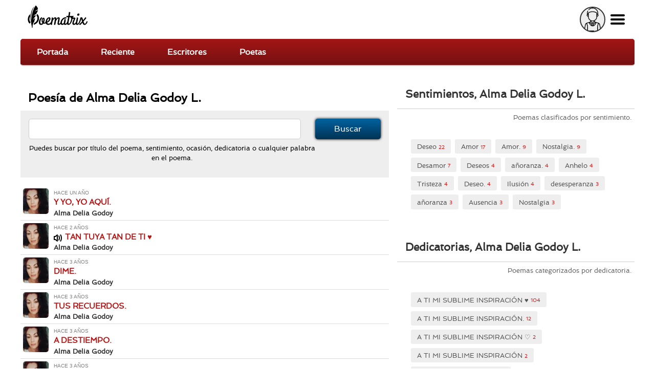

--- FILE ---
content_type: text/html; charset=utf-8
request_url: https://poematrix.com/autores/alma-delia-godoy/poemas
body_size: 12171
content:
    <!DOCTYPE html PUBLIC "-//W3C//DTD XHTML+RDFa 1.0//EN" "//www.w3.org/MarkUp/DTD/xhtml-rdfa-1.dtd">




<!-- paulirish.com/2008/conditional-stylesheets-vs-css-hacks-answer-neither/ -->
<!--[if lt IE 7]> <html class="no-js ie6 ie" xmlns="//www.w3.org/1999/xhtml" xml:lang="es" version="XHTML+RDFa 1.0" dir="ltr"  prefix="content: //purl.org/rss/1.0/modules/content/ dc: //purl.org/dc/terms/ foaf: //xmlns.com/foaf/0.1/ og: //ogp.me/ns# rdfs: //www.w3.org/2000/01/rdf-schema# sioc: //rdfs.org/sioc/ns# sioct: //rdfs.org/sioc/types# skos: //www.w3.org/2004/02/skos/core# xsd: //www.w3.org/2001/XMLSchema#"> <![endif]-->
<!--[if IE 7]>    <html class="no-js ie7 ie" xmlns="//www.w3.org/1999/xhtml" xml:lang="es" version="XHTML+RDFa 1.0" dir="ltr"  prefix="content: //purl.org/rss/1.0/modules/content/ dc: //purl.org/dc/terms/ foaf: //xmlns.com/foaf/0.1/ og: //ogp.me/ns# rdfs: //www.w3.org/2000/01/rdf-schema# sioc: //rdfs.org/sioc/ns# sioct: //rdfs.org/sioc/types# skos: //www.w3.org/2004/02/skos/core# xsd: //www.w3.org/2001/XMLSchema#"> <![endif]-->
<!--[if IE 8]>    <html class="no-js ie8 ie" xmlns="//www.w3.org/1999/xhtml" xml:lang="es" version="XHTML+RDFa 1.0" dir="ltr"  prefix="content: //purl.org/rss/1.0/modules/content/ dc: //purl.org/dc/terms/ foaf: //xmlns.com/foaf/0.1/ og: //ogp.me/ns# rdfs: //www.w3.org/2000/01/rdf-schema# sioc: //rdfs.org/sioc/ns# sioct: //rdfs.org/sioc/types# skos: //www.w3.org/2004/02/skos/core# xsd: //www.w3.org/2001/XMLSchema#"> <![endif]-->
<!--[if IE 9]>    <html class="no-js ie9 ie" xmlns="//www.w3.org/1999/xhtml" xml:lang="es" version="XHTML+RDFa 1.0" dir="ltr"  prefix="content: //purl.org/rss/1.0/modules/content/ dc: //purl.org/dc/terms/ foaf: //xmlns.com/foaf/0.1/ og: //ogp.me/ns# rdfs: //www.w3.org/2000/01/rdf-schema# sioc: //rdfs.org/sioc/ns# sioct: //rdfs.org/sioc/types# skos: //www.w3.org/2004/02/skos/core# xsd: //www.w3.org/2001/XMLSchema#"> <![endif]-->
<!--[if gt IE 9]><!--> <html class="no-js" xmlns="//www.w3.org/1999/xhtml" xml:lang="es" lang="es" version="XHTML+RDFa 1.0" dir="ltr"  prefix="content: //purl.org/rss/1.0/modules/content/ dc: //purl.org/dc/terms/ foaf: //xmlns.com/foaf/0.1/ og: //ogp.me/ns# rdfs: //www.w3.org/2000/01/rdf-schema# sioc: //rdfs.org/sioc/ns# sioct: //rdfs.org/sioc/types# skos: //www.w3.org/2004/02/skos/core# xsd: //www.w3.org/2001/XMLSchema#"> <!--<![endif]-->

    
    <head profile="//www.w3.org/1999/xhtml/vocab">

    <!-- Automatic Adsense ADS: this is for mobile, anchor and FullScreen (Viñeta) -->
    <script data-ad-client="ca-pub-8145052369054970" async src="https://pagead2.googlesyndication.com/pagead/js/adsbygoogle.js"></script>

<!-- Global site tag (gtag.js) - Google Analytics -->
<script async src="https://www.googletagmanager.com/gtag/js?id=UA-35424308-1"></script>
<script>
  window.dataLayer = window.dataLayer || [];
  function gtag(){dataLayer.push(arguments);}
  gtag('js', new Date());

  gtag('config', 'UA-35424308-1');
</script>

<meta http-equiv="cache-control" content="max-age=0" />
<meta http-equiv="cache-control" content="no-cache" />
<meta http-equiv="expires" content="0" />
<meta http-equiv="expires" content="Tue, 01 Jan 1980 1:00:00 GMT" />
<meta http-equiv="pragma" content="no-cache" />

<meta name="msvalidate.01" content="D9B6B4CBB87A642B6342ECC1C2F6AD2A" />


        <meta http-equiv="Content-Type" content="text/html; charset=utf-8" />
<meta property="og:description" content="Somos una Comunidad de Escritores que se deleita en la Poesía. Ven y lee Poemas inéditos en español, o Publica tus Poemas aquí | Escribe | Lee | Siente ❤️" />
<meta property="og:title" content="Poesía de  Alma Delia Godoy L. | Poematrix" />
<meta property="og:image" content="https://poematrix.com/sites/default/files/poematrix-sharepic.jpg" />
<meta name="description" content="Somos una Comunidad de Escritores que se deleita en la Poesía. Ven y lee Poemas inéditos en español, o Publica tus Poemas aquí | Escribe | Lee | Siente ❤️" />
<link rel="alternate" type="application/rss+xml" title="Mis poemas" href="https://poematrix.com/autor/alma-delia-godoy/poemas.xml/11613/%20Alma%20Delia%20Godoy%20L." />
<meta name="Generator" content="Drupal 7 (http://drupal.org)" />
<link rel="canonical" href="https://poematrix.com/autores/alma-delia-godoy/poemas" />
<link hreflang="es" rel="alternate" href="https://poematrix.com/autores/alma-delia-godoy/poemas" />
<link rel="shortcut icon" href="https://poematrix.com/sites/default/files/poematrix-favicon_0.png" type="image/png" />
        <title>Poesía de  Alma Delia Godoy L. | Poematrix</title>
        <link type="text/css" rel="stylesheet" href="https://poematrix.com/sites/default/files/css/css_xE-rWrJf-fncB6ztZfd2huxqgxu4WO-qwma6Xer30m4.css" media="all" />
<link type="text/css" rel="stylesheet" href="https://poematrix.com/sites/default/files/css/css_GJssLjlzEv-13LbWsJi7fH-6zs7-UQUPXshOR8LfVb4.css" media="all" />
<link type="text/css" rel="stylesheet" href="https://poematrix.com/sites/default/files/css/css_6J2CHvjSIWL6vd14oQENVyg1fxlp5EY3l-VN-wIw7lg.css" media="all" />
<link type="text/css" rel="stylesheet" href="https://poematrix.com/sites/default/files/css/css_Sf05TEMvDg_7lAaFuj2FUQptFZ_h5P3mvWQiZFZwZ2I.css" media="all" />
<link type="text/css" rel="stylesheet" href="https://poematrix.com/sites/default/files/css/css_v_y9wqpcIw77NCV91wqBGsv72puTAnOA3El4jA84ixI.css" media="all" />
                    <meta name="viewport" content="width=device-width" />
            <meta name="MobileOptimized" content="width" />
            <meta name="apple-mobile-web-app-capable" content="yes" />
                <script type="text/javascript" src="https://poematrix.com/sites/default/files/js/js_v7z_ueNi9EIrZXPI8So7AkuzyXuKekr2jbdDptsM5Oc.js"></script>
<script type="text/javascript" src="https://poematrix.com/sites/default/files/js/js_BLxotNs2yt7YGlf9QRI9L9AMfdnkQfnN-_ADBTW3SiE.js"></script>
<script type="text/javascript" src="https://poematrix.com/sites/default/files/js/js_F5ZqIGrr2rZ16JcaGeMvaEpt6Dfrpqlaqo675M_Q1lw.js"></script>
<script type="text/javascript" src="https://poematrix.com/sites/default/files/js/js_ceLIC8uGSLkRIHTkxmxDKz7oNeRPkgZPOTf6EbXbnXU.js"></script>
<script type="text/javascript" src="https://poematrix.com/sites/default/files/js/js_W1jX9b3q0gbQJyTM0k6ljDQYzFEGMjUtFOGnD-zdtww.js"></script>
<script type="text/javascript">
<!--//--><![CDATA[//><!--
jQuery.extend(Drupal.settings, {"basePath":"\/","pathPrefix":"","ajaxPageState":{"theme":"pmxtim","theme_token":"JHhD2KocCQfMz3SAPUX9xBhnCq499CdiFTlGCkiFQCY","jquery_version":"1.7","js":{"0":1,"sites\/all\/modules\/jquery_update\/replace\/jquery\/1.7\/jquery.min.js":1,"misc\/jquery.once.js":1,"misc\/drupal.js":1,"sites\/all\/modules\/jquery_update\/replace\/ui\/external\/jquery.cookie.js":1,"sites\/all\/modules\/jquery_update\/replace\/misc\/jquery.form.min.js":1,"misc\/ajax.js":1,"sites\/all\/modules\/jquery_update\/js\/jquery_update.js":1,"sites\/all\/modules\/autoupload\/js\/autoupload.js":1,"sites\/all\/modules\/lazyloader\/jquery.lazyloader.js":1,"sites\/all\/modules\/extlink\/extlink.js":1,"public:\/\/languages\/es_ynntyQ0bBbPEZbdYJSoliNOZpO1j5XkAc8XHR9LTtdk.js":1,"sites\/all\/modules\/authcache\/authcache.js":1,"sites\/all\/modules\/flag\/theme\/flag.js":1,"sites\/all\/modules\/views\/js\/base.js":1,"misc\/progress.js":1,"sites\/all\/modules\/views\/js\/ajax_view.js":1,"sites\/all\/modules\/hide_submit\/js\/hide_submit.js":1,"sites\/all\/themes\/fusion\/fusion_core\/js\/script.js":1,"sites\/all\/themes\/fusion\/fusion_core\/skins\/core\/js\/script.js":1,"sites\/all\/themes\/pmxtim\/js\/jquery.timer.js":1,"sites\/all\/themes\/pmxtim\/js\/jquery.typed.js":1,"sites\/all\/themes\/pmxtim\/js\/jquery.timeago.js":1,"sites\/all\/themes\/pmxtim\/js\/jquery.timeago.es.js":1,"sites\/all\/themes\/pmxtim\/js\/general.js":1,"sites\/all\/themes\/pmxtim\/js\/jquery.ba-throttle-debounce.js":1,"sites\/all\/themes\/pmxtim\/js\/jquery.scrolldepth.min.js":1},"css":{"modules\/system\/system.base.css":1,"modules\/system\/system.menus.css":1,"modules\/system\/system.messages.css":1,"modules\/system\/system.theme.css":1,"modules\/comment\/comment.css":1,"sites\/all\/modules\/date\/date_api\/date.css":1,"modules\/field\/theme\/field.css":1,"sites\/all\/modules\/logintoboggan\/logintoboggan.css":1,"modules\/node\/node.css":1,"modules\/user\/user.css":1,"sites\/all\/modules\/extlink\/extlink.css":1,"sites\/all\/modules\/views\/css\/views.css":1,"sites\/all\/modules\/lazyloader\/lazyloader.css":1,"sites\/all\/modules\/ctools\/css\/ctools.css":1,"sites\/all\/modules\/rate\/rate.css":1,"sites\/all\/modules\/flag\/theme\/flag.css":1,"sites\/all\/modules\/ds\/layouts\/ds_2col\/ds_2col.css":1,"public:\/\/fusion\/pmxtim.responsive.grid.css":1,"sites\/all\/modules\/hide_submit\/css\/hide_submit.css":1,"sites\/all\/themes\/fusion\/fusion_core\/css\/fusion-style.css":1,"sites\/all\/themes\/fusion\/fusion_core\/css\/fusion-typography.css":1,"sites\/all\/themes\/fusion\/fusion_core\/skins\/core\/fusion-core-skins.css":1,"sites\/all\/themes\/pmxtim\/css\/wfk\/stylesheet.css":1,"sites\/all\/themes\/pmxtim\/css\/corbel\/stylesheet-corbel.css":1,"sites\/all\/themes\/pmxtim\/css\/jquery.jscrollpane.css":1,"sites\/all\/themes\/pmxtim\/css\/pmxtim-style.css":1,"sites\/all\/themes\/pmxtim\/css\/poematrix-2013.css":1,"sites\/all\/themes\/pmxtim\/css\/jpstyle.css":1,"sites\/all\/themes\/pmxtim\/css\/youtube-poetry.css":1,"sites\/all\/themes\/pmxtim\/css\/mis-seguidores.css":1,"sites\/all\/themes\/pmxtim\/css\/comentarios.less":1,"sites\/all\/themes\/pmxtim\/css\/poemas-superdestacados.less":1,"sites\/all\/themes\/pmxtim\/css\/user-profile.less":1,"sites\/all\/themes\/pmxtim\/css\/bloque-info-autor.css":1,"sites\/all\/themes\/pmxtim\/css\/fotos-de-usuarios.css":1,"sites\/all\/themes\/pmxtim\/css\/votacion.less":1,"sites\/all\/themes\/pmxtim\/css\/reproductor.less":1,"sites\/all\/themes\/pmxtim\/css\/formularios-nodo.less":1,"sites\/all\/themes\/pmxtim\/css\/autor-comentarios-rechazados.less":1,"sites\/all\/themes\/pmxtim\/css\/pmx.less":1,"sites\/all\/themes\/pmxtim\/css\/node-add-frase-poetica.less":1,"sites\/all\/themes\/pmxtim\/css\/print.less":1,"sites\/all\/themes\/pmxtim\/..\/..\/..\/libraries\/tipTip\/tipTip.css":1,"sites\/all\/themes\/pmxtim\/..\/..\/..\/modules\/rate\/templates\/fivestar\/fivestar.css":1,"sites\/all\/themes\/pmxtim\/css\/responsive.css":1}},"authcache":{"q":"autores\/alma-delia-godoy\/poemas","cp":{"path":"\/","domain":"yo.poematrix.com","secure":true},"cl":1},"jcarousel":{"ajaxPath":"\/jcarousel\/ajax\/views"},"uid":0,"hide_submit":{"hide_submit_status":true,"hide_submit_method":"disable","hide_submit_css":"hide-submit-disable","hide_submit_abtext":"","hide_submit_atext":"","hide_submit_hide_css":"hide-submit-processing","hide_submit_hide_text":"Processing...","hide_submit_indicator_style":"expand-left","hide_submit_spinner_color":"#000","hide_submit_spinner_lines":12,"hide_submit_hide_fx":0,"hide_submit_reset_time":20000},"urlIsAjaxTrusted":{"\/autores\/alma-delia-godoy\/poemas":true},"flag":{"anonymous":true,"templates":{"denunciar_poema_lector_182407":"\u003Cspan class=\u0022flag-wrapper flag-denunciar-poema-lector flag-denunciar-poema-lector-182407\u0022\u003E\n      \u003Cspan class=\u0022flag unflag-action flag-link-toggle\u0022\u003EPoema denunciado\u003C\/span\u003E\n    \u003C\/span\u003E\n","denunciar_poema_lector_181901":"\u003Cspan class=\u0022flag-wrapper flag-denunciar-poema-lector flag-denunciar-poema-lector-181901\u0022\u003E\n      \u003Cspan class=\u0022flag unflag-action flag-link-toggle\u0022\u003EPoema denunciado\u003C\/span\u003E\n    \u003C\/span\u003E\n","denunciar_poema_lector_171256":"\u003Cspan class=\u0022flag-wrapper flag-denunciar-poema-lector flag-denunciar-poema-lector-171256\u0022\u003E\n      \u003Cspan class=\u0022flag unflag-action flag-link-toggle\u0022\u003EPoema denunciado\u003C\/span\u003E\n    \u003C\/span\u003E\n","denunciar_poema_lector_170460":"\u003Cspan class=\u0022flag-wrapper flag-denunciar-poema-lector flag-denunciar-poema-lector-170460\u0022\u003E\n      \u003Cspan class=\u0022flag unflag-action flag-link-toggle\u0022\u003EPoema denunciado\u003C\/span\u003E\n    \u003C\/span\u003E\n","denunciar_poema_lector_169978":"\u003Cspan class=\u0022flag-wrapper flag-denunciar-poema-lector flag-denunciar-poema-lector-169978\u0022\u003E\n      \u003Cspan class=\u0022flag unflag-action flag-link-toggle\u0022\u003EPoema denunciado\u003C\/span\u003E\n    \u003C\/span\u003E\n","denunciar_poema_lector_169744":"\u003Cspan class=\u0022flag-wrapper flag-denunciar-poema-lector flag-denunciar-poema-lector-169744\u0022\u003E\n      \u003Cspan class=\u0022flag unflag-action flag-link-toggle\u0022\u003EPoema denunciado\u003C\/span\u003E\n    \u003C\/span\u003E\n","denunciar_poema_lector_169624":"\u003Cspan class=\u0022flag-wrapper flag-denunciar-poema-lector flag-denunciar-poema-lector-169624\u0022\u003E\n      \u003Cspan class=\u0022flag unflag-action flag-link-toggle\u0022\u003EPoema denunciado\u003C\/span\u003E\n    \u003C\/span\u003E\n","denunciar_poema_lector_169477":"\u003Cspan class=\u0022flag-wrapper flag-denunciar-poema-lector flag-denunciar-poema-lector-169477\u0022\u003E\n      \u003Cspan class=\u0022flag unflag-action flag-link-toggle\u0022\u003EPoema denunciado\u003C\/span\u003E\n    \u003C\/span\u003E\n","denunciar_poema_lector_169240":"\u003Cspan class=\u0022flag-wrapper flag-denunciar-poema-lector flag-denunciar-poema-lector-169240\u0022\u003E\n      \u003Cspan class=\u0022flag unflag-action flag-link-toggle\u0022\u003EPoema denunciado\u003C\/span\u003E\n    \u003C\/span\u003E\n","denunciar_poema_lector_168917":"\u003Cspan class=\u0022flag-wrapper flag-denunciar-poema-lector flag-denunciar-poema-lector-168917\u0022\u003E\n      \u003Cspan class=\u0022flag unflag-action flag-link-toggle\u0022\u003EPoema denunciado\u003C\/span\u003E\n    \u003C\/span\u003E\n","denunciar_poema_lector_168835":"\u003Cspan class=\u0022flag-wrapper flag-denunciar-poema-lector flag-denunciar-poema-lector-168835\u0022\u003E\n      \u003Cspan class=\u0022flag unflag-action flag-link-toggle\u0022\u003EPoema denunciado\u003C\/span\u003E\n    \u003C\/span\u003E\n","denunciar_poema_lector_168606":"\u003Cspan class=\u0022flag-wrapper flag-denunciar-poema-lector flag-denunciar-poema-lector-168606\u0022\u003E\n      \u003Cspan class=\u0022flag unflag-action flag-link-toggle\u0022\u003EPoema denunciado\u003C\/span\u003E\n    \u003C\/span\u003E\n","denunciar_poema_lector_167948":"\u003Cspan class=\u0022flag-wrapper flag-denunciar-poema-lector flag-denunciar-poema-lector-167948\u0022\u003E\n      \u003Cspan class=\u0022flag unflag-action flag-link-toggle\u0022\u003EPoema denunciado\u003C\/span\u003E\n    \u003C\/span\u003E\n","denunciar_poema_lector_167874":"\u003Cspan class=\u0022flag-wrapper flag-denunciar-poema-lector flag-denunciar-poema-lector-167874\u0022\u003E\n      \u003Cspan class=\u0022flag unflag-action flag-link-toggle\u0022\u003EPoema denunciado\u003C\/span\u003E\n    \u003C\/span\u003E\n","denunciar_poema_lector_162765":"\u003Cspan class=\u0022flag-wrapper flag-denunciar-poema-lector flag-denunciar-poema-lector-162765\u0022\u003E\n      \u003Cspan class=\u0022flag unflag-action flag-link-toggle\u0022\u003EPoema denunciado\u003C\/span\u003E\n    \u003C\/span\u003E\n"}},"views":{"ajax_path":"\/views\/ajax","ajaxViews":{"views_dom_id:72c4950cac3804c2353f2a0333fac506":{"view_name":"mis_poemas","view_display_id":"page","view_args":"alma-delia-godoy\/11613\/ Alma Delia Godoy L.","view_path":"autores\/alma-delia-godoy\/poemas","view_base_path":"autores\/%\/poemas","view_dom_id":"72c4950cac3804c2353f2a0333fac506","pager_element":0},"views_dom_id:886ed14b9e2317fc2228114e79a92376":{"view_name":"categorizacion_usuario","view_display_id":"categorizacion_sentimientos","view_args":"11613\/Sentimientos,  Alma Delia Godoy L.","view_path":"autores\/alma-delia-godoy\/poemas","view_base_path":null,"view_dom_id":"886ed14b9e2317fc2228114e79a92376","pager_element":0},"views_dom_id:320c25560c3a583f2e9e7142785c7ee0":{"view_name":"categorizacion_usuario","view_display_id":"categorizacion_dedicatorias","view_args":"11613\/Dedicatorias,  Alma Delia Godoy L.","view_path":"autores\/alma-delia-godoy\/poemas","view_base_path":null,"view_dom_id":"320c25560c3a583f2e9e7142785c7ee0","pager_element":0},"views_dom_id:3cc7ce812fe6069c2c8e0ff3fbaa40b0":{"view_name":"categorizacion_usuario","view_display_id":"categorizacion_ocasiones","view_args":"11613\/Ocasiones,  Alma Delia Godoy L.","view_path":"autores\/alma-delia-godoy\/poemas","view_base_path":null,"view_dom_id":"3cc7ce812fe6069c2c8e0ff3fbaa40b0","pager_element":0},"views_dom_id:7f0bd451ae51cf54ef5f5ab60126f999":{"view_name":"categorizacion_usuario","view_display_id":"categorizacion_sentimientos","view_args":"11613\/Sentimientos,  Alma Delia Godoy L.","view_path":"autores\/alma-delia-godoy\/poemas","view_base_path":null,"view_dom_id":"7f0bd451ae51cf54ef5f5ab60126f999","pager_element":0},"views_dom_id:a3f6f8a26910fab284ba3e125f3fee76":{"view_name":"categorizacion_usuario","view_display_id":"categorizacion_dedicatorias","view_args":"11613\/Dedicatorias,  Alma Delia Godoy L.","view_path":"autores\/alma-delia-godoy\/poemas","view_base_path":null,"view_dom_id":"a3f6f8a26910fab284ba3e125f3fee76","pager_element":0},"views_dom_id:edbe58c69851636f2d26840906106d2f":{"view_name":"categorizacion_usuario","view_display_id":"categorizacion_ocasiones","view_args":"11613\/Ocasiones,  Alma Delia Godoy L.","view_path":"autores\/alma-delia-godoy\/poemas","view_base_path":null,"view_dom_id":"edbe58c69851636f2d26840906106d2f","pager_element":0}}},"extlink":{"extTarget":"_blank","extClass":0,"extLabel":"(link is external)","extImgClass":0,"extSubdomains":1,"extExclude":"","extInclude":"","extCssExclude":".view-poemas-nuevos","extCssExplicit":"","extAlert":0,"extAlertText":"This link will take you to an external web site. We are not responsible for their content.","mailtoClass":0,"mailtoLabel":"(link sends e-mail)"},"lazyloader":{"loadImageDelay":"50"}});
//--><!]]>
</script>

<meta name="robots" content="noodp">
<meta name="robots" content="noydir">






<script  data-cfasync="false">
  (adsbygoogle = window.adsbygoogle || []).push({
    google_ad_client: "ca-pub-8145052369054970",
    enable_page_level_ads: true
  });
</script>





<link type="application/opensearchdescription+xml"
        rel="search"
        href="/buscador-de-poemas.xml"/>

    </head>
    <body id="pid-autores-alma-delia-godoy-poemas" class="html not-front not-logged-in one-sidebar sidebar-second page-autores page-autores-alma-delia-godoy page-autores-alma-delia-godoy-poemas font-family-lucida font-size-13 grid-type-responsive grid-width-12 anonymous_user " >


                
    
<!-- app-top region -->
<div id="app-top-wrapper" class="app-top-wrapper full-width clearfix">
  <div id="app-top" class="region region-app-top app-top  grid12-12">
    <div id="app-top-inner" class="app-top-inner inner">
      <div id="block-block-20" class="block block-block first last odd">
  <div class="gutter inner clearfix">
            
    <div class="content clearfix">
      <div id="logoapp">Poematrix es una comunidad poética para leer y escribir poemas.
<a href="/" >Poemas, Poetas & Comunidad</a>
</div> 

<div id="buscador">
<form action="/buscar">
<input type="text" name="poema-poeta"  placeholder="encuentra un poema..." /><input type="submit" value="buscar poema" /><div class="boton-search">&nbsp;</div>
</form>
</div>
<div class="field-name-enl" id="userapp" ><div>Tú</div></div>    </div>
  </div><!-- /block-inner -->
</div><!-- /block -->
    </div><!-- /app-top-inner -->
  </div><!-- /app-top -->
</div><!-- /app-top-wrapper -->
    
<!-- app-left region -->
<div id="app-left-wrapper" class="app-left-wrapper full-width clearfix">
  <div id="app-left" class="region region-app-left app-left  grid12-12">
    <div id="app-left-inner" class="app-left-inner inner">
      <div id="block-menu-menu-anonapp" class="block block-menu first last odd">
  <div class="gutter inner clearfix">
            
    <div class="content clearfix">
      <ul class="menu"><li class="first leaf"><a href="/">Portada</a></li>
<li class="leaf"><a href="/poemas-nuevos">Reciente</a></li>
<li class="leaf"><a href="/paises">Escritores</a></li>
<li class="last leaf"><a href="/poetas">Poetas</a></li>
</ul>    </div>
  </div><!-- /block-inner -->
</div><!-- /block -->
    </div><!-- /app-left-inner -->
  </div><!-- /app-left -->
</div><!-- /app-left-wrapper -->
    
<!-- app-right region -->
<div id="app-right-wrapper" class="app-right-wrapper full-width clearfix">
  <div id="app-right" class="region region-app-right app-right  grid12-12">
    <div id="app-right-inner" class="app-right-inner inner">
      <div id="block-menu-menu-userapp" class="block block-menu first last odd">
  <div class="gutter inner clearfix">
            
    <div class="content clearfix">
      <ul class="menu"><li class="first leaf"><a href="/user/login">Inicia sesión</a></li>
<li class="leaf"><a href="/user/password">Recuperar contraseña</a></li>
<li class="last leaf"><a href="/user/register">¡Regístrate!</a></li>
</ul>    </div>
  </div><!-- /block-inner -->
</div><!-- /block -->
    </div><!-- /app-right-inner -->
  </div><!-- /app-right -->
</div><!-- /app-right-wrapper -->


  <div id="page" class="page">
    <div id="page-inner" class="page-inner">
      


      <!-- main region: width = grid_width -->
      <div id="main-wrapper" class="main-wrapper full-width clearfix">
        <div id="main" class="main region grid12-12">
          <div id="main-inner" class="main-inner inner clearfix">
              
            
              
            
            <!-- main group: width = grid_width - sidebar_first_width -->
            <div id="main-group" class="main-group region nested grid12-12">
              <div id="main-group-inner" class="main-group-inner inner">
                
                <div id="main-content" class="main-content region nested">
                  <div id="main-content-inner" class="main-content-inner inner">
                    <!-- content group: width = grid_width - sidebar_first_width - sidebar_second_width -->
                    <div id="content-group" class="content-group region nested grid12-7">
                      <div id="content-group-inner" class="content-group-inner inner">
                        
                        <div id="content-region" class="content-region region nested">
                          <div id="content-region-inner" class="content-region-inner inner">
                            <a id="main-content-area"></a>
                                                                                                                                                                        <h1 class="title gutter">Poesía de  Alma Delia Godoy L.</h1>
                                                                                                                                              
<!-- content region -->
  <div id="content" class="region region-content content nested grid12-7">
    <div id="content-inner" class="content-inner inner">
      <div id="block-system-main" class="block block-system first last odd">
  <div class="gutter inner clearfix">
            
    <div class="content clearfix">
      <div class="view view-mis-poemas view-id-mis_poemas view-display-id-page view-dom-id-72c4950cac3804c2353f2a0333fac506">
        
      <div class="view-filters">
      <form action="/autores/alma-delia-godoy/poemas" method="get" id="views-exposed-form-mis-poemas-page" accept-charset="UTF-8"><div><div class="views-exposed-form">
  <div class="views-exposed-widgets clearfix">
          <div id="edit-buscar-wrapper" class="views-exposed-widget views-widget-filter-combine">
                        <div class="views-widget">
          <div class="form-item form-type-textfield form-item-buscar">
 <input type="text" id="edit-buscar" name="buscar" value="" size="30" maxlength="128" class="form-text" />
</div>
        </div>
                  <div class="description">
            Puedes buscar por título del poema, sentimiento, ocasión, dedicatoria o cualquier palabra en el poema.          </div>
              </div>
                    <div class="views-exposed-widget views-submit-button">
      <input type="submit" id="edit-submit-mis-poemas" name="" value="Buscar" class="form-submit" />    </div>
      </div>
</div>
</div></form>    </div>
  
  
      <div class="view-content">
        <div class="views-row views-row-1 views-row-odd views-row-first">
      
  <div class="views-field views-field-rendered-entity">        <span class="field-content"><div class="ds-2col node node-poema node-promoted odd full-node view-mode-prevista clearfix">

  
      <div class="group-left">
      <img src="https://poematrix.com/sites/default/files/styles/poeta-a-enlazado-a-perfil/public/pictures/picture-11613-1744551683.jpg?itok=IhoO4Ed5" title="Poeta:  Alma Delia Godoy L. | US | Desde Nov/2016" alt="Poeta:  Alma Delia Godoy L. | US | Desde Nov/2016" class="" />    </div>
  
      <div class="group-right">
      <div class="timeago" title="2024-08-04 14:17">Domingo, Agosto 4, 2024 - 14:17</div><h3>Y YO, YO AQUÍ.</h3><div class="field field-name-author">Alma Delia Godoy</div><div class="tipeo"><span>Ahh, me gusto el roce de tu boca en mis labios,</span><span>sentir la fortaleza de tus dedos aferrarse a la silueta de mi cuerpo,</span><span>sentir la sutileza de la yema de tu índice y medio</span><span>descifrando el sentido de mi piel.</span><span>Me hechizo el brillo del morbo en tus ojos por hacerme tuya</span><span>olvidando al mundo, refugiándonos en nuestros cinco sentidos,</span><span>arrancando casi la piel</span><span>como si fuera tersa ropa la cual sin sentir ni pensar estorba cada vez que te miro frente a mí.</span><span>Que dicha la mía al sentir la furia de tu respirar al desespero por llegar al cielo tomando mis manos con la fuerza...</span><span>arropando nuestra desnudez tórrida,</span><span>vestida de la tibieza de este deseo insano que nos corrompe por las noches de insomnio que solemos compartir,</span><span>Tu, tu a tu lado y yo, yo aquí,</span><span>donde por las noches desnudo mi alma para darme a ti</span><span>sin juicio ni prejuicio.</span><span>Donde mi sueño deja de ser mío para ser todo, todo tan de ti.</span></div><div class="escribiendo-wrapper"><div class="escribiendo"></div></div><div class="field field-name-seonlace-a-poema"><a href="/autores/alma-delia-godoy/poemas/y-yo-yo-aqui">Poeta:  Alma Delia Godoy L. | Poesía: Y YO, YO AQUÍ.</a></div>    </div>
  
</div></span>  </div>  </div>
  <div class="views-row views-row-2 views-row-even">
      
  <div class="views-field views-field-rendered-entity">        <span class="field-content"><div class="ds-2col node node-poema node-promoted even full-node view-mode-prevista clearfix">

  
      <div class="group-left">
      <img src="https://poematrix.com/sites/default/files/styles/poeta-a-enlazado-a-perfil/public/pictures/picture-11613-1744551683.jpg?itok=IhoO4Ed5" title="Poeta:  Alma Delia Godoy L. | US | Desde Nov/2016" alt="Poeta:  Alma Delia Godoy L. | US | Desde Nov/2016" class="" /><div class="field field-name-field-declamacion">https://poematrix.com/sites/default/files/tan_de_ti.mp3</div>    </div>
  
      <div class="group-right">
      <div class="timeago" title="2024-07-06 18:49">Sábado, Julio 6, 2024 - 18:49</div><h3>TAN TUYA TAN DE TI ♥</h3><div class="field field-name-author">Alma Delia Godoy</div><div class="tipeo"><span>Como te explico que…</span><span>Llegaste a mi vida para volverte cómplice de mis insomnios,</span><span>tu boca, la musa de mis fantasías.</span><span>Que en tus ojos me miro y hasta mi nombre olvido.</span><span>Llegaste para hacerme tuya, tan tuya, tan de ti.</span><span>Insisto en cerrar los ojos y traerte a mi piel para volverme nada y todo,</span><span>En un suspirar, gimiendo despacito, tan sutilmente cada letra de tu nombre para que</span><span>ya no te vayas, para que de mi tú ya no te sueltes, entrelazando tus dedos entre los míos,</span><span>Y así, en un suspiro logremos conocer realmente la cima del placer,</span><span>De ser tu tan de</span><span>mí como yo, yo tan de ti.</span><span>YO A MI LADO Y TÚ SIN MÍ ♥</span><span>DE Alma Delia Godoy L.</span><span>@Al Right Reserved@</span></div><div class="escribiendo-wrapper"><div class="escribiendo"></div></div><div class="field field-name-seonlace-a-poema"><a href="/autores/alma-delia-godoy/poemas/tan-tuya-tan-de-ti"> Alma Delia Godoy L. en poema "TAN TUYA TAN DE TI ♥"  (declamado)</a></div>    </div>
  
</div></span>  </div>  </div>
  <div class="views-row views-row-3 views-row-odd">
      
  <div class="views-field views-field-rendered-entity">        <span class="field-content"><div class="ds-2col node node-poema node-promoted odd full-node view-mode-prevista clearfix">

  
      <div class="group-left">
      <img src="https://poematrix.com/sites/default/files/styles/poeta-a-enlazado-a-perfil/public/pictures/picture-11613-1744551683.jpg?itok=IhoO4Ed5" title="Poeta:  Alma Delia Godoy L. | US | Desde Nov/2016" alt="Poeta:  Alma Delia Godoy L. | US | Desde Nov/2016" class="" />    </div>
  
      <div class="group-right">
      <div class="timeago" title="2023-06-07 14:54">Miércoles, Junio 7, 2023 - 14:54</div><h3>DIME.</h3><div class="field field-name-author">Alma Delia Godoy</div><div class="tipeo"><span>Dime que mi boca no te deja pensando que, sería la gloria cuando cerrando la mente al mundo, lo que se deleitaría...</span><span>Ven dime que, en las noches cuando solo te quedas, no llevas tu mano al pecho, pensándome, deseando esos instantes en...</span><span>Anda, ven dime que, cuando cierras los ojos y con el rayo de sol del nuevo día, no se mojan de nuevo tus ganas por el...</span><span>SOY TUYA, TAN TUYA,</span><span>TAN DE TÍ.</span><span>De Alma Delia Godoy L.</span><span>©All Rights Reserved©</span></div><div class="escribiendo-wrapper"><div class="escribiendo"></div></div><div class="field field-name-seonlace-a-poema"><a href="/autores/alma-delia-godoy/poemas/dime-0">Poema "DIME." por  Alma Delia Godoy L.</a></div>    </div>
  
</div></span>  </div>  </div>
  <div class="views-row views-row-4 views-row-even">
      
  <div class="views-field views-field-rendered-entity">        <span class="field-content"><div class="ds-2col node node-poema node-promoted even full-node view-mode-prevista clearfix">

  
      <div class="group-left">
      <img src="https://poematrix.com/sites/default/files/styles/poeta-a-enlazado-a-perfil/public/pictures/picture-11613-1744551683.jpg?itok=IhoO4Ed5" title="Poeta:  Alma Delia Godoy L. | US | Desde Nov/2016" alt="Poeta:  Alma Delia Godoy L. | US | Desde Nov/2016" class="" />    </div>
  
      <div class="group-right">
      <div class="timeago" title="2023-05-07 04:19">Domingo, Mayo 7, 2023 - 04:19</div><h3>TUS RECUERDOS.</h3><div class="field field-name-author">Alma Delia Godoy</div><div class="tipeo"><span>Sé que yo deje de ser tuya hace mucho tiempo, también que el color de mis ojos se fue desdibujando hasta disipar esa...</span><span>Hoy sé que me arrope de esperanzas, acumulando tenues recuerdos de tus caricias entre mi piel y mi alma, creyendo que...</span><span>Por tu amor, le quité lunas al cielo escribiéndole versos para que a mi lado tú amanecieras.</span><span>Sí, si sé que tus anhelos dejaron de ser míos cuando el ocaso llegaba temprano, sin darme tiempo, quitándome todo.</span><span>Ahora eme aquí, aun abrazada al insomnio que me dejaste cuando te fuiste.</span><span>Y eme aquí, abrazada aun a tu recuerdo, palpante, doloso, él que desgarra mi alma él que partido mi corazón mantiene.</span><span>TUYA, TAN TUYA, TAN DE TI ♡</span><span>De Alma Delia Godoy L.</span><span>©All Rights Reserved©</span></div><div class="escribiendo-wrapper"><div class="escribiendo"></div></div><div class="field field-name-seonlace-a-poema"><a href="/autores/alma-delia-godoy/poemas/tus-recuerdos-0">Poema "TUS RECUERDOS." por  Alma Delia Godoy L.</a></div>    </div>
  
</div></span>  </div>  </div>
  <div class="views-row views-row-5 views-row-odd">
      
  <div class="views-field views-field-rendered-entity">        <span class="field-content"><div class="ds-2col node node-poema node-promoted odd full-node view-mode-prevista clearfix">

  
      <div class="group-left">
      <img src="https://poematrix.com/sites/default/files/styles/poeta-a-enlazado-a-perfil/public/pictures/picture-11613-1744551683.jpg?itok=IhoO4Ed5" title="Poeta:  Alma Delia Godoy L. | US | Desde Nov/2016" alt="Poeta:  Alma Delia Godoy L. | US | Desde Nov/2016" class="" />    </div>
  
      <div class="group-right">
      <div class="timeago" title="2023-04-15 02:28">Sábado, Abril 15, 2023 - 02:28</div><h3>A DESTIEMPO.</h3><div class="field field-name-author">Alma Delia Godoy</div><div class="tipeo"><span>He guardado en la paciencia del tiempo el poder sentirte aquí, aquí, muy pegadita tu alma a la mía.</span><span>He ignorado a mi anhelo para no olvidar que tan a destiempo a tu vida yo llegué.</span><span>Prefiero no pedir nada para que tu ausencia no se sienta rompiéndome el alma.</span><span>He sumado, tus letras con las mías, he unido tu poesía a mi intento de escritura y sí, si me he soñado en tí,...</span><span>Sí, te he soñado despierta y te he gozado cada noche, sabiendo que en este tiempo no podras estar conmigo y sigo yo...</span><span>AHORA LAS CARICIAS SON MÍAS ♡</span><span>De Alma Delia Godoy L.</span><span>©All Rights Reserved©</span></div><div class="escribiendo-wrapper"><div class="escribiendo"></div></div><div class="field field-name-seonlace-a-poema"><a href="/autores/alma-delia-godoy/poemas/destiempo">Poema "A DESTIEMPO." por  Alma Delia Godoy L.</a></div>    </div>
  
</div></span>  </div>  </div>
  <div class="views-row views-row-6 views-row-even">
      
  <div class="views-field views-field-rendered-entity">        <span class="field-content"><div class="ds-2col node node-poema node-promoted even full-node view-mode-prevista clearfix">

  
      <div class="group-left">
      <img src="https://poematrix.com/sites/default/files/styles/poeta-a-enlazado-a-perfil/public/pictures/picture-11613-1744551683.jpg?itok=IhoO4Ed5" title="Poeta:  Alma Delia Godoy L. | US | Desde Nov/2016" alt="Poeta:  Alma Delia Godoy L. | US | Desde Nov/2016" class="" />    </div>
  
      <div class="group-right">
      <div class="timeago" title="2023-04-06 09:14">Jueves, Abril 6, 2023 - 09:14</div><h3>RECUERDOS</h3><div class="field field-name-author">Alma Delia Godoy</div><div class="tipeo"><span>Hoy comencé a borrar uno a uno nuestros recuerdos, iba mirando, sin evitar que una lágrima brotara de mis ojos,...</span><span>En uno de esos recuerdos miré una de esas sonrisas que con tanta ternura me regalabas, esa sonrisa que tanta ilusión...</span><span>Después, con la mirada borrosa por el llanto pausado, miré tu rostro alegre junto al mío, en uno de esos viajes que...</span><span>Y así, fui tirando uno a uno desgarrando en pedacitos mi corazón porque en él yo te guardaba.</span><span>Sé que las lágrimas por tu recuerdo se irán difuminando, sé que la vida seguiré y que no habrá más tiempo para otra...</span><span>Hoy, por fin hoy he decidido soltarme de esta ilusión quimera, donde solo estuve yo, acumulando hermosos recuerdos,...</span><span>HOY LAS CARICIAS SON MÍAS ♥︎</span><span>De Alma Delia Godoy L.</span><span>©All Rights Reserved©</span></div><div class="escribiendo-wrapper"><div class="escribiendo"></div></div><div class="field field-name-seonlace-a-poema"><a href="/autores/alma-delia-godoy/poemas/recuerdos">Poeta:  Alma Delia Godoy L. | Poesía: RECUERDOS</a></div>    </div>
  
</div></span>  </div>  </div>
  <div class="views-row views-row-7 views-row-odd">
      
  <div class="views-field views-field-rendered-entity">        <span class="field-content"><div class="ds-2col node node-poema node-promoted odd full-node view-mode-prevista clearfix">

  
      <div class="group-left">
      <img src="https://poematrix.com/sites/default/files/styles/poeta-a-enlazado-a-perfil/public/pictures/picture-11613-1744551683.jpg?itok=IhoO4Ed5" title="Poeta:  Alma Delia Godoy L. | US | Desde Nov/2016" alt="Poeta:  Alma Delia Godoy L. | US | Desde Nov/2016" class="" />    </div>
  
      <div class="group-right">
      <div class="timeago" title="2023-04-02 10:04">Domingo, Abril 2, 2023 - 10:04</div><h3>HAY LUCHAS.</h3><div class="field field-name-author">Alma Delia Godoy</div><div class="tipeo"><span>Sí, por ti estuve en delirio constante, por el tiempo que sin algún sentimiento, no se para, no se apiada, por esa...</span><span>LAS CARICIAS AHORA SON MÍAS ♥︎</span><span>De Alma Delia Godoy L.</span><span>©All Rights Reserved©</span></div><div class="escribiendo-wrapper"><div class="escribiendo"></div></div><div class="field field-name-seonlace-a-poema"><a href="/autores/alma-delia-godoy/poemas/hay-luchas">Poeta:  Alma Delia Godoy L. | Poesía: HAY LUCHAS.</a></div>    </div>
  
</div></span>  </div>  </div>
  <div class="views-row views-row-8 views-row-even">
      
  <div class="views-field views-field-rendered-entity">        <span class="field-content"><div class="ds-2col node node-poema node-promoted even full-node view-mode-prevista clearfix">

  
      <div class="group-left">
      <img src="https://poematrix.com/sites/default/files/styles/poeta-a-enlazado-a-perfil/public/pictures/picture-11613-1744551683.jpg?itok=IhoO4Ed5" title="Poeta:  Alma Delia Godoy L. | US | Desde Nov/2016" alt="Poeta:  Alma Delia Godoy L. | US | Desde Nov/2016" class="" />    </div>
  
      <div class="group-right">
      <div class="timeago" title="2023-03-29 01:57">Miércoles, Marzo 29, 2023 - 01:57</div><h3>SU NOMBRE, TÚ.</h3><div class="field field-name-author">Alma Delia Godoy</div><div class="tipeo"><span>Me aventuro en un suspiro al unísono de esa voz que alborota mi sentir.</span><span>Aun cerrando los ojos, susurro despacito su nombre y las cosas suceden.</span><span>Renace el alma, los labios se refrescan con una leve sonrisa después de noches vacías.</span><span>Eres aún, un extraño ser para mis ojos, pero eterna en mis pensares, quizás ya en otra vida te haya vivido, pero, hoy...</span><span>Lleva por nombre tú y su apellido, mío, tan mío, tan de mí.</span><span>LAS CARICAS AHORA SON MÍAS ♥︎</span><span>De Alma Deloa Godoy L.</span><span>©All Rights Reserved©</span></div><div class="escribiendo-wrapper"><div class="escribiendo"></div></div><div class="field field-name-seonlace-a-poema"><a href="/autores/alma-delia-godoy/poemas/su-nombre-tu">Poeta:  Alma Delia Godoy L. | Poesía: SU NOMBRE, TÚ.</a></div>    </div>
  
</div></span>  </div>  </div>
  <div class="views-row views-row-9 views-row-odd">
      
  <div class="views-field views-field-rendered-entity">        <span class="field-content"><div class="ds-2col node node-poema node-promoted odd full-node view-mode-prevista clearfix">

  
      <div class="group-left">
      <img src="https://poematrix.com/sites/default/files/styles/poeta-a-enlazado-a-perfil/public/pictures/picture-11613-1744551683.jpg?itok=IhoO4Ed5" title="Poeta:  Alma Delia Godoy L. | US | Desde Nov/2016" alt="Poeta:  Alma Delia Godoy L. | US | Desde Nov/2016" class="" /><div class="field field-name-field-declamacion">https://poematrix.com/sites/default/files/nuestro_infierno_en_el_cielo_alma_delia_godoy.mp3</div>    </div>
  
      <div class="group-right">
      <div class="timeago" title="2023-03-21 21:41">Martes, Marzo 21, 2023 - 21:41</div><h3>NUESTRO INFIERNO EN EL CIELO.</h3><div class="field field-name-author">Alma Delia Godoy</div><div class="tipeo"><span>Quisiera arrancarme el pudor y el prejuicio y salir corriendo por ti, para robarte el alma con un beso alborotando...</span><span>Ah, cómo quisiera, perder la vergüenza, olvidar al mundo y hacer de mi moral un racimo de caricias para recorrerte...</span><span>Si la vida me diera permiso, olvidaría los pecados y al infierno con gusto me iría pero, con tu sabor en mis labios.</span><span>Me declaro culpable de pecar en silencio, pensándote a gritos, deseándote aunque tu cuerpo ajeno para mí sea...</span><span>Hagamos de nuestro infierno el cielo uniendo tu boca a mis labios, atando mi cintura a tus manos y mis ganas que...</span><span>Ven, desnuda mi piel con caricias nuevas que mis oidos se pierdan entre deseos y suspiros.</span><span>Hagamos pecado nuestro propio existir uniendo tus deseos a mi piel y mis ganas a tu boca, formemos hogueras tan...</span><span>AHORA LAS CARICIAS SON MÍAS♥︎</span><span>De Alma Delia Godoy L.</span><span>©Alma Delia Godoy©</span></div><div class="escribiendo-wrapper"><div class="escribiendo"></div></div><div class="field field-name-seonlace-a-poema"><a href="/autores/alma-delia-godoy/poemas/nuestro-infierno-en-el-cielo"> Alma Delia Godoy L. en poema "NUESTRO INFIERNO EN EL CIELO."  (declamado)</a></div>    </div>
  
</div></span>  </div>  </div>
  <div class="views-row views-row-10 views-row-even">
      
  <div class="views-field views-field-rendered-entity">        <span class="field-content"><div class="ds-2col node node-poema node-promoted even full-node view-mode-prevista clearfix">

  
      <div class="group-left">
      <img src="https://poematrix.com/sites/default/files/styles/poeta-a-enlazado-a-perfil/public/pictures/picture-11613-1744551683.jpg?itok=IhoO4Ed5" title="Poeta:  Alma Delia Godoy L. | US | Desde Nov/2016" alt="Poeta:  Alma Delia Godoy L. | US | Desde Nov/2016" class="" />    </div>
  
      <div class="group-right">
      <div class="timeago" title="2023-03-12 07:43">Domingo, Marzo 12, 2023 - 07:43</div><h3>QUIZÁS.</h3><div class="field field-name-author">Alma Delia Godoy</div><div class="tipeo"><span>Y si tú supieras cuantas veces se ha erizado mi piel, deseándote aquí, aquí, cerquita de mí.</span><span>Cuando entre letras dibujamos deseos lejanos, caricias difuminadas por la distancia y él des tiempo, cuando sin...</span><span>Quizás un día, sin pensarlo, sin esperarlo me sientas, entre sueños, deseos o simplemente, por el anhelo mío de ser...</span><span>LAS CARICIAS AHORA SON MÍAS ♥︎</span><span>De Alma Delia Godoy L.</span><span>©All Rights Reserved©</span></div><div class="escribiendo-wrapper"><div class="escribiendo"></div></div><div class="field field-name-seonlace-a-poema"><a href="/autores/alma-delia-godoy/poemas/quizas-0">Poema "QUIZÁS." por  Alma Delia Godoy L.</a></div>    </div>
  
</div></span>  </div>  </div>
  <div class="views-row views-row-11 views-row-odd">
      
  <div class="views-field views-field-rendered-entity">        <span class="field-content"><div class="ds-2col node node-poema node-promoted odd full-node view-mode-prevista clearfix">

  
      <div class="group-left">
      <img src="https://poematrix.com/sites/default/files/styles/poeta-a-enlazado-a-perfil/public/pictures/picture-11613-1744551683.jpg?itok=IhoO4Ed5" title="Poeta:  Alma Delia Godoy L. | US | Desde Nov/2016" alt="Poeta:  Alma Delia Godoy L. | US | Desde Nov/2016" class="" />    </div>
  
      <div class="group-right">
      <div class="timeago" title="2023-03-09 16:10">Jueves, Marzo 9, 2023 - 16:10</div><h3>UN CUENTO.</h3><div class="field field-name-author">Alma Delia Godoy</div><div class="tipeo"><span>Hagamos un cuento donde la historia comience en mi boca y termine en tu piel...</span><span>Dónde tus caricias en mi piel se vuelvan prosas y mis besos en tu boca poesía...</span><span>Anda ven, armemos un cuento, con tus letras y las mías, entrelazando sueños, caricias y deseos.</span><span>HOY LAS CARICIAS SON MIAS ♥︎</span><span>De Alma Delia Godoy L.</span><span>©All Rights Reserved©</span></div><div class="escribiendo-wrapper"><div class="escribiendo"></div></div><div class="field field-name-seonlace-a-poema"><a href="/autores/alma-delia-godoy/poemas/un-cuento">Poeta:  Alma Delia Godoy L. | Poesía: UN CUENTO.</a></div>    </div>
  
</div></span>  </div>  </div>
  <div class="views-row views-row-12 views-row-even">
      
  <div class="views-field views-field-rendered-entity">        <span class="field-content"><div class="ds-2col node node-poema node-promoted even full-node view-mode-prevista clearfix">

  
      <div class="group-left">
      <img src="https://poematrix.com/sites/default/files/styles/poeta-a-enlazado-a-perfil/public/pictures/picture-11613-1744551683.jpg?itok=IhoO4Ed5" title="Poeta:  Alma Delia Godoy L. | US | Desde Nov/2016" alt="Poeta:  Alma Delia Godoy L. | US | Desde Nov/2016" class="" />    </div>
  
      <div class="group-right">
      <div class="timeago" title="2023-03-03 02:01">Viernes, Marzo 3, 2023 - 02:01</div><h3>SILENCIO Y SOLEDAD.</h3><div class="field field-name-author">Alma Delia Godoy</div><div class="tipeo"><span>Invítame a tu soledad querida, amémonos en silencio, gozándonos a gritos.</span><span>Invítame a tu silencio y en él, vuélveme letras, hazme prosa y termina plasmándome en un bello poema.</span><span>Ámame a solas, con solo tus manos, usa, las yemas de tus dedos, el morbo de tus ojos y lo dulce de tus labios.</span><span>Dejemos que el silencio de tu soledad me abrace, dictando entre, susurros, suspiros y gemidos que, en esa soledad...</span><span>HOY LAS CARICIAS SON MIAS ♥</span><span>De Alma Delia Godoy L.</span><span>©ALL RIGHTS RESERVED©</span></div><div class="escribiendo-wrapper"><div class="escribiendo"></div></div><div class="field field-name-seonlace-a-poema"><a href="/autores/alma-delia-godoy/poemas/silencio-y-soledad"> Alma Delia Godoy L. en poema "SILENCIO Y SOLEDAD." </a></div>    </div>
  
</div></span>  </div>  </div>
  <div class="views-row views-row-13 views-row-odd">
      
  <div class="views-field views-field-rendered-entity">        <span class="field-content"><div class="ds-2col node node-poema node-promoted odd full-node view-mode-prevista clearfix">

  
      <div class="group-left">
      <img src="https://poematrix.com/sites/default/files/styles/poeta-a-enlazado-a-perfil/public/pictures/picture-11613-1744551683.jpg?itok=IhoO4Ed5" title="Poeta:  Alma Delia Godoy L. | US | Desde Nov/2016" alt="Poeta:  Alma Delia Godoy L. | US | Desde Nov/2016" class="" />    </div>
  
      <div class="group-right">
      <div class="timeago" title="2023-02-09 11:19">Jueves, Febrero 9, 2023 - 11:19</div><h3>ME QUEDÉ ESPERANDO.</h3><div class="field field-name-author">Alma Delia Godoy</div><div class="tipeo"><span>Me quedé esperando a que tus besos fueran míos que, tus labios así traviesos recorrieran poro a poro esta piel que...</span><span>Me quede esperando a qué la noche llegara tomada de tu mano y me hicieras tuya, esperaba que mi piel sintiera esas...</span><span>Me quede esperando para que tú llegaras con la noche y a mi cama tú entraras, pero, el alba llego abrazada de un sol...</span><span>HOY LAS CARICIAS SON MÍAS ♥︎</span><span>De ©Alma Delia Godoy©</span></div><div class="escribiendo-wrapper"><div class="escribiendo"></div></div><div class="field field-name-seonlace-a-poema"><a href="/autores/alma-delia-godoy/poemas/me-quede-esperando">Poeta:  Alma Delia Godoy L. | Poesía: ME QUEDÉ ESPERANDO.</a></div>    </div>
  
</div></span>  </div>  </div>
  <div class="views-row views-row-14 views-row-even">
      
  <div class="views-field views-field-rendered-entity">        <span class="field-content"><div class="ds-2col node node-poema node-promoted even full-node view-mode-prevista clearfix">

  
      <div class="group-left">
      <img src="https://poematrix.com/sites/default/files/styles/poeta-a-enlazado-a-perfil/public/pictures/picture-11613-1744551683.jpg?itok=IhoO4Ed5" title="Poeta:  Alma Delia Godoy L. | US | Desde Nov/2016" alt="Poeta:  Alma Delia Godoy L. | US | Desde Nov/2016" class="" />    </div>
  
      <div class="group-right">
      <div class="timeago" title="2023-02-06 02:59">Lunes, Febrero 6, 2023 - 02:59</div><h3>TE SOÑE.</h3><div class="field field-name-author">Alma Delia Godoy</div><div class="tipeo"><span>Y te soñé pensándome, te miré con los ojos cerrados, soñando en mí, conmigo, adhiriendo tus ganas a mi piel, usando...</span><span>Anoche te soñé, bebiéndote mis ansias en pequeños sorbos, entre suspiros y gemidos.</span><span>Anoche yo fui tuya, disipando mis prejuicios, olvidando mis principios, dejando de ser una dama para ser tu antojo,...</span><span>Anoche te volví un instante infinito, soñando en mí y yo, yo viviéndote en mi sueño.</span><span>HOY LAS CARICIAS NO SON MIAS</span><span>♥︎</span><span>De</span><span>©Alma Delia Godoy©</span></div><div class="escribiendo-wrapper"><div class="escribiendo"></div></div><div class="field field-name-seonlace-a-poema"><a href="/autores/alma-delia-godoy/poemas/te-sone-0"> Alma Delia Godoy L. en poema "TE SOÑE." </a></div>    </div>
  
</div></span>  </div>  </div>
  <div class="views-row views-row-15 views-row-odd views-row-last">
      
  <div class="views-field views-field-rendered-entity">        <span class="field-content"><div class="ds-2col node node-poema node-promoted odd full-node view-mode-prevista clearfix">

  
      <div class="group-left">
      <img src="https://poematrix.com/sites/default/files/styles/poeta-a-enlazado-a-perfil/public/pictures/picture-11613-1744551683.jpg?itok=IhoO4Ed5" title="Poeta:  Alma Delia Godoy L. | US | Desde Nov/2016" alt="Poeta:  Alma Delia Godoy L. | US | Desde Nov/2016" class="" /><div class="field field-name-field-declamacion">https://poematrix.com/sites/default/files/aqui_aqui.mp3</div>    </div>
  
      <div class="group-right">
      <div class="timeago" title="2022-09-23 12:13">Viernes, Septiembre 23, 2022 - 12:13</div><h3>AQUÍ AQUÍ.</h3><div class="field field-name-author">Alma Delia Godoy</div><div class="tipeo"><span>He jugado con mis ganas, imaginándote aquí, aquí, cerquita, muy cerquita de mí.</span><span>Dibuje caricias con las yemas de mis dedos, intentando estirar mi mano y sentirte aquí, aquí, adhiriendo tu piel a...</span><span>Acaricie el deseo de tenerte aquí, aquí, en mi cama, en mis manos en mi piel.</span><span>Y seguí bailando entre nubes y suspiros, entre mis deseos y tu abandono, en medio de mis ganas y esa ausencia tuya...</span><span>CARICIAS TUYAS ♡</span><span>De Alma Delia Godoy L.</span><span>©All Rights Reserved©</span></div><div class="escribiendo-wrapper"><div class="escribiendo"></div></div><div class="field field-name-seonlace-a-poema"><a href="/autores/alma-delia-godoy/poemas/aqui-aqui"> Alma Delia Godoy L. en poema "AQUÍ AQUÍ."  (declamado)</a></div>    </div>
  
</div></span>  </div>  </div>
    </div>
  
      <div class="item-list"><ul class="pager"><li class="pager-previous first">&nbsp;</li>
<li class="pager-current">1 de 9</li>
<li class="pager-next last"><a title="Ir a la página siguiente" href="/autores/alma-delia-godoy/poemas?buscar=&amp;page=1">›</a></li>
</ul></div>  
  
  
  
  
</div>    </div>
  </div><!-- /block-inner -->
</div><!-- /block -->
    </div><!-- /content-inner -->
  </div><!-- /content -->
                                                      </div><!-- /content-region-inner -->
                        </div><!-- /content-region -->

                      </div><!-- /content-group-inner -->
                    </div><!-- /content-group -->
                    
<!-- sidebar-second region -->
  <div id="sidebar-second" class="region region-sidebar-second sidebar-second nested grid12-5 sidebar">
    <div id="sidebar-second-inner" class="sidebar-second-inner inner">
      <div id="block-views-9bc0c3691448a0a375bef4cc902bc406" class="block block-views first  odd">
  <div class="gutter inner clearfix">
            <h2 class="title block-title">Sentimientos,  Alma Delia Godoy L.</h2>
        
    <div class="content clearfix">
      <div class="view view-categorizacion-usuario view-id-categorizacion_usuario view-display-id-categorizacion_sentimientos view-dom-id-886ed14b9e2317fc2228114e79a92376">
            <div class="view-header">
      <p>Poemas clasificados por sentimiento.</p>
    </div>
  
  
  
      <div class="view-content">
        <div class="views-row views-row-1 views-row-odd views-row-first">
      
  <span class="views-field views-field-name">        <span class="field-content"><span>Deseo</span> <span>22</span></span>  </span>  </div>
  <div class="views-row views-row-2 views-row-even">
      
  <span class="views-field views-field-name">        <span class="field-content"><span>Amor</span> <span>17</span></span>  </span>  </div>
  <div class="views-row views-row-3 views-row-odd">
      
  <span class="views-field views-field-name">        <span class="field-content"><span>Amor.</span> <span>9</span></span>  </span>  </div>
  <div class="views-row views-row-4 views-row-even">
      
  <span class="views-field views-field-name">        <span class="field-content"><span>Nostalgia.</span> <span>9</span></span>  </span>  </div>
  <div class="views-row views-row-5 views-row-odd">
      
  <span class="views-field views-field-name">        <span class="field-content"><span>Desamor</span> <span>7</span></span>  </span>  </div>
  <div class="views-row views-row-6 views-row-even">
      
  <span class="views-field views-field-name">        <span class="field-content"><span>Deseos</span> <span>4</span></span>  </span>  </div>
  <div class="views-row views-row-7 views-row-odd">
      
  <span class="views-field views-field-name">        <span class="field-content"><span>añoranza.</span> <span>4</span></span>  </span>  </div>
  <div class="views-row views-row-8 views-row-even">
      
  <span class="views-field views-field-name">        <span class="field-content"><span>Anhelo</span> <span>4</span></span>  </span>  </div>
  <div class="views-row views-row-9 views-row-odd">
      
  <span class="views-field views-field-name">        <span class="field-content"><span>Tristeza</span> <span>4</span></span>  </span>  </div>
  <div class="views-row views-row-10 views-row-even">
      
  <span class="views-field views-field-name">        <span class="field-content"><span>Deseo.</span> <span>4</span></span>  </span>  </div>
  <div class="views-row views-row-11 views-row-odd">
      
  <span class="views-field views-field-name">        <span class="field-content"><span>Ilusión</span> <span>4</span></span>  </span>  </div>
  <div class="views-row views-row-12 views-row-even">
      
  <span class="views-field views-field-name">        <span class="field-content"><span>desesperanza</span> <span>3</span></span>  </span>  </div>
  <div class="views-row views-row-13 views-row-odd">
      
  <span class="views-field views-field-name">        <span class="field-content"><span>añoranza</span> <span>3</span></span>  </span>  </div>
  <div class="views-row views-row-14 views-row-even">
      
  <span class="views-field views-field-name">        <span class="field-content"><span>Ausencia</span> <span>3</span></span>  </span>  </div>
  <div class="views-row views-row-15 views-row-odd views-row-last">
      
  <span class="views-field views-field-name">        <span class="field-content"><span>Nostalgia</span> <span>3</span></span>  </span>  </div>
    </div>
  
  
  
  
  
  
</div>    </div>
  </div><!-- /block-inner -->
</div><!-- /block -->
<div id="block-views-050366d4c4368c4b0fe47f69f63e9e1d" class="block block-views   even">
  <div class="gutter inner clearfix">
            <h2 class="title block-title">Dedicatorias,  Alma Delia Godoy L.</h2>
        
    <div class="content clearfix">
      <div class="view view-categorizacion-usuario view-id-categorizacion_usuario view-display-id-categorizacion_dedicatorias view-dom-id-320c25560c3a583f2e9e7142785c7ee0">
            <div class="view-header">
      <p>Poemas categorizados por dedicatoria.</p>
    </div>
  
  
  
      <div class="view-content">
        <div class="views-row views-row-1 views-row-odd views-row-first">
      
  <span class="views-field views-field-name">        <span class="field-content"><span>A TI MI SUBLIME INSPIRACIÓN ♥</span> <span>104</span></span>  </span>  </div>
  <div class="views-row views-row-2 views-row-even">
      
  <span class="views-field views-field-name">        <span class="field-content"><span>A TI MI SUBLIME INSPIRACIÓN.</span> <span>12</span></span>  </span>  </div>
  <div class="views-row views-row-3 views-row-odd">
      
  <span class="views-field views-field-name">        <span class="field-content"><span>A TI MI SUBLIME INSPIRACIÓN ♡</span> <span>2</span></span>  </span>  </div>
  <div class="views-row views-row-4 views-row-even">
      
  <span class="views-field views-field-name">        <span class="field-content"><span>A TI MI SUBLIME INSPIRACIÓN</span> <span>2</span></span>  </span>  </div>
  <div class="views-row views-row-5 views-row-odd">
      
  <span class="views-field views-field-name">        <span class="field-content"><span>A TÍ MI ISNSPIRACIÓN ♥</span> <span>2</span></span>  </span>  </div>
  <div class="views-row views-row-6 views-row-even">
      
  <span class="views-field views-field-name">        <span class="field-content"><span>A TI MI SUBLIME INSPIRACIÓN♥</span> <span>2</span></span>  </span>  </div>
  <div class="views-row views-row-7 views-row-odd">
      
  <span class="views-field views-field-name">        <span class="field-content"><span>AL RECUEDO</span> <span>1</span></span>  </span>  </div>
  <div class="views-row views-row-8 views-row-even">
      
  <span class="views-field views-field-name">        <span class="field-content"><span>TÚ MI SUBLIME INSPIRACIÓN ♥</span> <span>1</span></span>  </span>  </div>
  <div class="views-row views-row-9 views-row-odd views-row-last">
      
  <span class="views-field views-field-name">        <span class="field-content"><span>A TI MI SUBLIME INSPIRACÓN♥</span> <span>1</span></span>  </span>  </div>
    </div>
  
  
  
  
  
  
</div>    </div>
  </div><!-- /block-inner -->
</div><!-- /block -->
<div id="block-views-a2c5939c71522f39e71e0210f8e86921" class="block block-views  last odd">
  <div class="gutter inner clearfix">
            <h2 class="title block-title">Ocasiones,  Alma Delia Godoy L.</h2>
        
    <div class="content clearfix">
      <div class="view view-categorizacion-usuario view-id-categorizacion_usuario view-display-id-categorizacion_ocasiones view-dom-id-3cc7ce812fe6069c2c8e0ff3fbaa40b0">
            <div class="view-header">
      <p>Poemas que se escribieron por eventos u ocasiones.</p>
    </div>
  
  
  
      <div class="view-content">
        <div class="views-row views-row-1 views-row-odd views-row-first">
      
  <span class="views-field views-field-name">        <span class="field-content"><span>MI VIDA</span> <span>80</span></span>  </span>  </div>
  <div class="views-row views-row-2 views-row-even">
      
  <span class="views-field views-field-name">        <span class="field-content"><span>MI VIDA.</span> <span>44</span></span>  </span>  </div>
  <div class="views-row views-row-3 views-row-odd">
      
  <span class="views-field views-field-name">        <span class="field-content"><span>NUESTRA VIDA</span> <span>1</span></span>  </span>  </div>
  <div class="views-row views-row-4 views-row-even">
      
  <span class="views-field views-field-name">        <span class="field-content"><span>MMI VIDA.</span> <span>1</span></span>  </span>  </div>
  <div class="views-row views-row-5 views-row-odd views-row-last">
      
  <span class="views-field views-field-name">        <span class="field-content"><span>MI VIDA.1</span> <span>1</span></span>  </span>  </div>
    </div>
  
  
  
  
  
  
</div>    </div>
  </div><!-- /block-inner -->
</div><!-- /block -->
    </div><!-- /sidebar-second-inner -->
  </div><!-- /sidebar-second -->
                  </div><!-- /main-content-inner -->
                </div><!-- /main-content -->

                              </div><!-- /main-group-inner -->
            </div><!-- /main-group -->
          </div><!-- /main-inner -->
        </div><!-- /main -->
      </div><!-- /main-wrapper -->

      
<!-- postscript-bottom region -->
<div id="postscript-bottom-wrapper" class="postscript-bottom-wrapper full-width clearfix">
  <div id="postscript-bottom" class="region region-postscript-bottom postscript-bottom  grid12-12">
    <div id="postscript-bottom-inner" class="postscript-bottom-inner inner">
      <div id="block-block-21" class="block block-block first last odd">
  <div class="gutter inner clearfix">
            
    <div class="content clearfix">
      <script type="text/javascript" src="//s7.addthis.com/js/300/addthis_widget.js#pubid=ra-58294acb1509fc93"></script>     </div>
  </div><!-- /block-inner -->
</div><!-- /block -->
    </div><!-- /postscript-bottom-inner -->
  </div><!-- /postscript-bottom -->
</div><!-- /postscript-bottom-wrapper -->
      
<!-- footer region -->
<div id="footer-wrapper" class="footer-wrapper full-width clearfix">
  <div id="footer" class="region region-footer footer  grid12-12">
    <div id="footer-inner" class="footer-inner inner">
      <div id="block-menu-menu-pie" class="block block-menu first last odd">
  <div class="gutter inner clearfix">
            
    <div class="content clearfix">
      <ul class="menu"><li class="first leaf"><a href="/que-es-poematrix" title="">Qué es Poematrix</a></li>
<li class="leaf"><a href="/preguntas-frecuentes" rel="nofollow">Preguntas</a></li>
<li class="leaf"><a href="/terminos-y-condiciones-de-uso" rel="nofollow">Términos y Condiciones</a></li>
<li class="leaf"><a href="/politica-de-privacidad">Privacidad</a></li>
<li class="last leaf"><a href="/contactanos" rel="nofollow">Contáctanos</a></li>
</ul>    </div>
  </div><!-- /block-inner -->
</div><!-- /block -->
    </div><!-- /footer-inner -->
  </div><!-- /footer -->
</div><!-- /footer-wrapper -->
    </div><!-- /page-inner -->
    
    
  </div><!-- /page -->


        
<!-- page-bottom region -->
  <div id="page-bottom" class="region region-page-bottom page-bottom">
    <div id="page-bottom-inner" class="page-bottom-inner inner">
            <noscript>
        <style type="text/css" media="all">
          img[data-src] { display: none !important; }
        </style>
      </noscript>    </div><!-- /page-bottom-inner -->
  </div><!-- /page-bottom -->
<script type="text/javascript">
<!--//--><![CDATA[//><!--
      (function ($) {
        Drupal.behaviors.lazyloader = {
          attach: function (context, settings) {
            $("img[data-src]").lazyloader({distance: 0, icon: "" });
          }
        };
      }(jQuery));
//--><!]]>
</script>
        <a href="#" class="scrollup">Volver</a>


        <!-- <script data-ad-client="ca-pub-8145052369054970" async src="https://pagead2.googlesyndication.com/pagead/js/adsbygoogle.js"></script> -->

    <script defer src="https://static.cloudflareinsights.com/beacon.min.js/vcd15cbe7772f49c399c6a5babf22c1241717689176015" integrity="sha512-ZpsOmlRQV6y907TI0dKBHq9Md29nnaEIPlkf84rnaERnq6zvWvPUqr2ft8M1aS28oN72PdrCzSjY4U6VaAw1EQ==" data-cf-beacon='{"version":"2024.11.0","token":"cbd8bbe5473745b2b0e8a5c9df624b7b","r":1,"server_timing":{"name":{"cfCacheStatus":true,"cfEdge":true,"cfExtPri":true,"cfL4":true,"cfOrigin":true,"cfSpeedBrain":true},"location_startswith":null}}' crossorigin="anonymous"></script>
</body>

</html>


--- FILE ---
content_type: text/html; charset=utf-8
request_url: https://www.google.com/recaptcha/api2/aframe
body_size: 266
content:
<!DOCTYPE HTML><html><head><meta http-equiv="content-type" content="text/html; charset=UTF-8"></head><body><script nonce="TxneT1VVx-82Do1DQAZD7w">/** Anti-fraud and anti-abuse applications only. See google.com/recaptcha */ try{var clients={'sodar':'https://pagead2.googlesyndication.com/pagead/sodar?'};window.addEventListener("message",function(a){try{if(a.source===window.parent){var b=JSON.parse(a.data);var c=clients[b['id']];if(c){var d=document.createElement('img');d.src=c+b['params']+'&rc='+(localStorage.getItem("rc::a")?sessionStorage.getItem("rc::b"):"");window.document.body.appendChild(d);sessionStorage.setItem("rc::e",parseInt(sessionStorage.getItem("rc::e")||0)+1);localStorage.setItem("rc::h",'1768782667288');}}}catch(b){}});window.parent.postMessage("_grecaptcha_ready", "*");}catch(b){}</script></body></html>

--- FILE ---
content_type: text/css
request_url: https://poematrix.com/sites/default/files/css/css_6J2CHvjSIWL6vd14oQENVyg1fxlp5EY3l-VN-wIw7lg.css
body_size: 768
content:
.ctools-locked{color:red;border:1px solid red;padding:1em;}.ctools-owns-lock{background:#FFFFDD none repeat scroll 0 0;border:1px solid #F0C020;padding:1em;}a.ctools-ajaxing,input.ctools-ajaxing,button.ctools-ajaxing,select.ctools-ajaxing{padding-right:18px !important;background:url(/sites/all/modules/ctools/images/status-active.gif) right center no-repeat;}div.ctools-ajaxing{float:left;width:18px;background:url(/sites/all/modules/ctools/images/status-active.gif) center center no-repeat;}
.rate-info,.rate-description{clear:left;font-size:0.8em;color:#666;}
.flag-message{position:absolute;top:1.7em;line-height:normal;left:0;text-align:left;width:300px;font-size:.8em;}.flag-wrapper{position:relative;}ul.contextual-links li .flag-wrapper a{display:inline-block;}ul.contextual-links li .flag-wrapper{display:block;}.flag-waiting a{opacity:0.5;filter:alpha(opacity=50);}.flag-waiting .flag-throbber{background:url(/sites/all/modules/flag/theme/flag-throbber.gif) no-repeat right center;padding-right:13px;}
.group-left{float:left;width:50%;}.group-right{float:left;width:50%;}
@media only screen and (min-width:1200px){body .grid12-1{width:100px;}body .grid12-2{width:200px;}body .grid12-3{width:300px;}body .grid12-4{width:400px;}body .grid12-5{width:500px;}body .grid12-6{width:600px;}body .grid12-7{width:700px;}body .grid12-8{width:800px;}body .grid12-9{width:900px;}body .grid12-10{width:1000px;}body .grid12-11{width:1100px;}body .grid12-12{width:1200px;}body .grid12-indent-1{margin-left:100px;}body .grid12-indent-2{margin-left:200px;}body .grid12-indent-3{margin-left:300px;}body .grid12-indent-4{margin-left:400px;}body .grid12-indent-5{margin-left:500px;}body .grid12-indent-6{margin-left:600px;}body .grid12-indent-7{margin-left:700px;}body .grid12-indent-8{margin-left:800px;}body .grid12-indent-9{margin-left:900px;}body .grid12-indent-10{margin-left:1000px;}body .grid12-indent-11{margin-left:1100px;}.gutter{margin-left:15px;margin-right:15px;}body,div.full-width{min-width:1200px;}#grid-mask-overlay .block .gutter{background-color:rgba(0,73,225,.12);outline:none;}#label_sidebar{display:block;}}@media only screen and (max-device-width:1024px) and (orientation:landscape),only screen and (min-width:960px) and (max-width:1199px) and (min-device-width:1100px){body .grid12-1{width:80px;}body .grid12-2{width:160px;}body .grid12-3{width:240px;}body .grid12-4{width:320px;}body .grid12-5{width:400px;}body .grid12-6{width:480px;}body .grid12-7{width:560px;}body .grid12-8{width:640px;}body .grid12-9{width:720px;}body .grid12-10{width:800px;}body .grid12-11{width:880px;}body .grid12-12{width:960px;}body .grid12-indent-1{margin-left:80px;}body .grid12-indent-2{margin-left:160px;}body .grid12-indent-3{margin-left:240px;}body .grid12-indent-4{margin-left:320px;}body .grid12-indent-5{margin-left:400px;}body .grid12-indent-6{margin-left:480px;}body .grid12-indent-7{margin-left:560px;}body .grid12-indent-8{margin-left:640px;}body .grid12-indent-9{margin-left:720px;}body .grid12-indent-10{margin-left:800px;}body .grid12-indent-11{margin-left:880px;}.gutter{margin-left:10px;margin-right:10px;}body,div.full-width{min-width:960px;}#grid-mask-overlay .block .gutter{background-color:rgba(213,95,28,.15);outline:none;}#label_sidebar_tablet_landscape{display:block;}}@media only screen and (max-device-width:1024px) and (orientation:portrait),only screen and (min-width:768px) and (max-width:959px) and (min-device-width:1100px){body .grid12-1{width:64px;}body .grid12-2{width:128px;}body .grid12-3{width:192px;}body .grid12-4{width:256px;}body .grid12-5{width:320px;}body .grid12-6{width:384px;}body .grid12-7{width:448px;}body .grid12-8{width:512px;}body .grid12-9{width:576px;}body .grid12-10{width:640px;}body .grid12-11{width:704px;}body .grid12-12{width:768px;}body .grid12-indent-1{margin-left:64px;}body .grid12-indent-2{margin-left:128px;}body .grid12-indent-3{margin-left:192px;}body .grid12-indent-4{margin-left:256px;}body .grid12-indent-5{margin-left:320px;}body .grid12-indent-6{margin-left:384px;}body .grid12-indent-7{margin-left:448px;}body .grid12-indent-8{margin-left:512px;}body .grid12-indent-9{margin-left:576px;}body .grid12-indent-10{margin-left:640px;}body .grid12-indent-11{margin-left:704px;}.gutter{margin-left:10px;margin-right:10px;}body,div.full-width{min-width:768px;}#grid-mask-overlay .block .gutter{background-color:rgba(11,186,40,.15);outline:none;}#label_sidebar_tablet_portrait{display:block;}}@media only screen and (max-width:759px){body .grid12-1,body .grid12-2,body .grid12-3,body .grid12-4,body .grid12-5,body .grid12-6,body .grid12-7,body .grid12-8,body .grid12-9,body .grid12-10,body .grid12-11,body .grid12-12{clear:both;width:100%;}.gutter{margin-left:5px;margin-right:5px;}#grid-mask-overlay .block .gutter{background-color:rgba(220,220,70,.1);outline:none;}#label_sidebar_phone_landscape{display:block;}}
div.hide-submit-processing{height:16px;padding:4px 4px 4px 24px;background:url(/sites/all/modules/hide_submit/processing.gif) no-repeat 4px 6px;}
